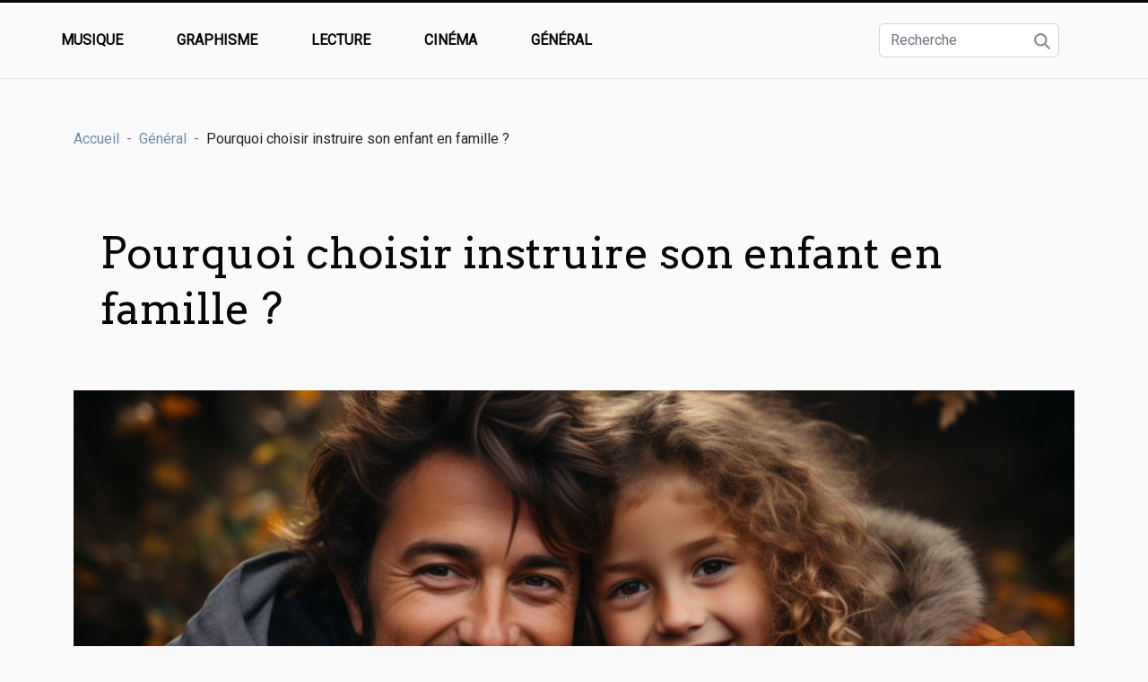

--- FILE ---
content_type: text/html; charset=UTF-8
request_url: https://www.countrymeadowcreations.com/pourquoi-choisir-instruire-son-enfant-en-famille
body_size: 7485
content:
<!DOCTYPE html>
    <html lang="fr">
<head>
    <meta charset="utf-8">
    <meta name="viewport" content="width=device-width, initial-scale=1">
    <title>Pourquoi choisir instruire son enfant en famille ?</title>

<meta name="description" content="">

<meta name="robots" content="index,follow" />
<link rel="icon" type="image/png" href="/favicon.png" />


    <link rel="stylesheet" href="/css/style2.css">
</head>
<body>
    <header>
    <div class="container-fluid fixed-top d-flex justify-content-center">
        <nav class="navbar navbar-expand-xl pt-3">
            <div class="container-fluid">
                <button class="navbar-toggler" type="button" data-bs-toggle="collapse" data-bs-target="#navbarSupportedContent" aria-controls="navbarSupportedContent" aria-expanded="false" aria-label="Toggle navigation">
                    <svg xmlns="http://www.w3.org/2000/svg" fill="currentColor" class="bi bi-list" viewBox="0 0 16 16">
                        <path fill-rule="evenodd" d="M2.5 12a.5.5 0 0 1 .5-.5h10a.5.5 0 0 1 0 1H3a.5.5 0 0 1-.5-.5m0-4a.5.5 0 0 1 .5-.5h10a.5.5 0 0 1 0 1H3a.5.5 0 0 1-.5-.5m0-4a.5.5 0 0 1 .5-.5h10a.5.5 0 0 1 0 1H3a.5.5 0 0 1-.5-.5"></path>
                    </svg>
                </button>
                <div class="collapse navbar-collapse" id="navbarSupportedContent">
                    <ul class="navbar-nav">
                                                    <li class="nav-item">
    <a href="/musique" class="nav-link">Musique</a>
    </li>
                                    <li class="nav-item">
    <a href="/graphisme" class="nav-link">Graphisme</a>
    </li>
                                    <li class="nav-item">
    <a href="/lecture" class="nav-link">Lecture</a>
    </li>
                                    <li class="nav-item">
    <a href="/cinema" class="nav-link">Cinéma</a>
    </li>
                                    <li class="nav-item">
    <a href="/general" class="nav-link">Général</a>
    </li>
                            </ul>
                    <form class="d-flex" role="search" method="get" action="/search">
    <input type="search" class="form-control"  name="q" placeholder="Recherche" aria-label="Recherche"  pattern=".*\S.*" required>
    <button type="submit" class="btn">
        <svg xmlns="http://www.w3.org/2000/svg" width="18px" height="18px" fill="currentColor" viewBox="0 0 512 512">
                    <path d="M416 208c0 45.9-14.9 88.3-40 122.7L502.6 457.4c12.5 12.5 12.5 32.8 0 45.3s-32.8 12.5-45.3 0L330.7 376c-34.4 25.2-76.8 40-122.7 40C93.1 416 0 322.9 0 208S93.1 0 208 0S416 93.1 416 208zM208 352a144 144 0 1 0 0-288 144 144 0 1 0 0 288z"/>
                </svg>
    </button>
</form>
                </div>
            </div>
        </nav>
    </div>
</header>
<div class="container">
        <nav aria-label="breadcrumb"
               style="--bs-breadcrumb-divider: '-';" >
            <ol class="breadcrumb">
                <li class="breadcrumb-item"><a href="/">Accueil</a></li>
                                    <li class="breadcrumb-item  active ">
                        <a href="/general" title="Général">Général</a>                    </li>
                                <li class="breadcrumb-item">
                    Pourquoi choisir instruire son enfant en famille ?                </li>
            </ol>
        </nav>
    </div>
<div class="container-fluid">
    <main class="container sidebar-right mt-2">
        <div class="row">
            <div>

                                    <h1>
                        Pourquoi choisir instruire son enfant en famille ?                    </h1>
                
                    <img class="img-fluid" src="/images/pourquoi-choisir-instruire-son-enfant-en-famille.jpeg" alt="Pourquoi choisir instruire son enfant en famille ?">            </div>
            <div class="col-md-9 order-1 order-md-2 col-12 main">
                                <article class="container main" ><div><p><span dir="ltr" lang="EN-US">Aujourd&rsquo;hui, acquérir des compétences afin de faire face aux différents obstacles de la vie est très important. Toutefois, beaucoup pensent que l&rsquo;école est la seule clé, alors que même une instruction à domicile peut faire l&rsquo;affaire. Pourquoi ce choix ? Lisez l&rsquo;article.</span></p>
<h2 id="anchor_0"><span dir="ltr" lang="EN-US">Permettre à son enfant d&rsquo;être instruit dans un cadre familial.</span></h2>
<p><span dir="ltr" lang="EN-US">Aujourd&rsquo;hui, dans plusieurs pays, une instruction à domicile est un droit accordé aux parents qui ne souhaite pas mettre leurs enfants à l&rsquo;école. Vous pouvez vous rendre sur ce site et </span><a href="https://www.pass-education.fr/ief-ecole-a-la-maison-enseignement-a-distance/">lire l&rsquo;article complet</a><span dir="ltr" lang="EN-US"><strong>&nbsp;</strong>pour avoir plus d&rsquo;informations. En réalité, l&rsquo;école est certes un lieu d&rsquo;apprentissage, de formation et d&rsquo;éducation, mais elle n&rsquo;est pas la seule porte pour être instruit. C&rsquo;est ce qu&rsquo;a compris ces pays qui accordent ce droit et qui permettent aux parents de pouvoir instruire leurs enfants à la maison. L&rsquo;école à la maison est donc ce droit qu&rsquo;à tout enfant de 03 ans à 16 ans de pouvoir s&rsquo;instruire chez lui avec ses parents comme ses guides. Les parents connaissant déjà leurs enfants mieux que quiconque sauront comment s&rsquo;y prendre pour une instruction réussie et parfaite. Ce qui permettra aux enfants de se sentir bien dans un cadre familial et d&rsquo;assimiler bien et facilement tout ce qu&rsquo;ils auront à découvrir et à apprendre.</span></p>
<h2 id="anchor_1"><span dir="ltr" lang="EN-US">Permettre à son enfant d&rsquo;être instruit à son rythme.</span></h2>
<p><span dir="ltr" lang="EN-US">Non seulement une école à la maison permet à votre enfant d&rsquo;être instruit dans un cadre familial, cela vous permet aussi de pouvoir l&rsquo;instruire à son rythme. Comme vous le savez, chaque à son rythme d&rsquo;évolution, de croissance et de développement d&rsquo;intelligence. Avec une instruction en famille, vous facilement permettre à votre enfant, d&rsquo;assimiler ses cours ou d&rsquo;apprendre et de comprendre toutes les notions qu&rsquo;il aurait à apprendre à son rythme et en douceur. Il serait épargné de tous ces programmes surchargés de l&rsquo;école et aura la facilité et le plaisir de s&rsquo;exprimer et d&rsquo;exprimer ses préoccupations. Cela vous permet d&rsquo;instruire votre enfant en vous adaptant aux fonctionnements et aux besoins de l&rsquo;enfant. L&rsquo;enfant sera instruit dans son état naturel et spécifique.</span></p><div>                    <fieldset><time datetime="2022-05-11 15:30:56">Mer. 11 mai 2022</time>                        <ul>
                    <li><a href="https://twitter.com/share?url=https://www.countrymeadowcreations.com/pourquoi-choisir-instruire-son-enfant-en-famille&amp;text=Pourquoi choisir instruire son enfant en famille ?" rel="nofollow" target="_blank"><i class="social-twitter"></i></a></li>
                    <li><a href="https://www.facebook.com/sharer.php?u=https://www.countrymeadowcreations.com/pourquoi-choisir-instruire-son-enfant-en-famille" rel="nofollow" target="_blank"><i class="social-facebook"></i></a></li>
                    <li><a href="https://www.linkedin.com/shareArticle?url=https://www.countrymeadowcreations.com/pourquoi-choisir-instruire-son-enfant-en-famille&amp;title=Pourquoi choisir instruire son enfant en famille ?" rel="nofollow" target="_blank"><i class="social-linkedin"></i></a></li>
                    <li><a href="https://api.whatsapp.com/send?text=Pourquoi choisir instruire son enfant en famille ?&amp;https://www.countrymeadowcreations.com/pourquoi-choisir-instruire-son-enfant-en-famille" rel="nofollow" target="_blank"><i class="social-whatsapp"></i></a></li>
                    <li><a href="https://t.me/share/url?url=https://www.countrymeadowcreations.com/pourquoi-choisir-instruire-son-enfant-en-famille&amp;text=Pourquoi choisir instruire son enfant en famille ?" rel="nofollow" target="_blank"><i class="social-telegram"></i></a></li>
                    <li><a href="https://pinterest.com/pin/create/bookmarklet/?media=/images/pourquoi-choisir-instruire-son-enfant-en-famille.jpeg&amp;url=https://www.countrymeadowcreations.com/pourquoi-choisir-instruire-son-enfant-en-famille&amp;is_video=0&amp;description=Pourquoi choisir instruire son enfant en famille ?" rel="nofollow" target="_blank"><i class="social-pinterest"></i></a></li>
                    <li><a href="mailto:?subject=Pourquoi choisir instruire son enfant en famille ?&amp;body=Pourquoi choisir instruire son enfant en famille ?: https://www.countrymeadowcreations.com/pourquoi-choisir-instruire-son-enfant-en-famille&quot;" rel="nofollow" target="_blank"><i class="social-mail"></i></a></li>
            </ul></fieldset></article>
            </div>
            <aside class="col-md-3 order-2 order-md-2 col-12 aside-right">
                <div class="list-img-none">
                    <h2>Dans la même catégorie</h2>                            <section>
                    <figure><a href="/exploration-des-tendances-actuelles-en-matiere-de-decorations-murales-nordiques" title="Exploration des tendances actuelles en matière de décorations murales nordiques"><img class="img-fluid" src="/images/exploration-des-tendances-actuelles-en-matiere-de-decorations-murales-nordiques.jpeg" alt="Exploration des tendances actuelles en matière de décorations murales nordiques"></a></figure><figcaption>Exploration des tendances actuelles en matière de décorations murales nordiques</figcaption>                    <div>
                                                <h3><a href="/exploration-des-tendances-actuelles-en-matiere-de-decorations-murales-nordiques" title="Exploration des tendances actuelles en matière de décorations murales nordiques">Exploration des tendances actuelles en matière de décorations murales nordiques</a></h3>                    </div>
                </section>
                            <section>
                    <figure><a href="/comment-creer-des-fiches-pedagogiques-efficaces-pour-lenseignement-du-fle" title="Comment créer des fiches pédagogiques efficaces pour l&#039;enseignement du FLE"><img class="img-fluid" src="/images/comment-creer-des-fiches-pedagogiques-efficaces-pour-lenseignement-du-fle.jpg" alt="Comment créer des fiches pédagogiques efficaces pour l&#039;enseignement du FLE"></a></figure><figcaption>Comment créer des fiches pédagogiques efficaces pour l'enseignement du FLE</figcaption>                    <div>
                                                <h3><a href="/comment-creer-des-fiches-pedagogiques-efficaces-pour-lenseignement-du-fle" title="Comment créer des fiches pédagogiques efficaces pour l&#039;enseignement du FLE">Comment créer des fiches pédagogiques efficaces pour l'enseignement du FLE</a></h3>                    </div>
                </section>
                            <section>
                    <figure><a href="/comment-les-prepositions-influencent-le-sens-en-francais" title="Comment les prépositions influencent le sens en français"><img class="img-fluid" src="/images/comment-les-prepositions-influencent-le-sens-en-francais.jpg" alt="Comment les prépositions influencent le sens en français"></a></figure><figcaption>Comment les prépositions influencent le sens en français</figcaption>                    <div>
                                                <h3><a href="/comment-les-prepositions-influencent-le-sens-en-francais" title="Comment les prépositions influencent le sens en français">Comment les prépositions influencent le sens en français</a></h3>                    </div>
                </section>
                                    </div>
            </aside>
        </div>

        <section class="big-list">
        <div class="container">
            <h2>Sur le même sujet</h2>            <div class="row">
                                    <div class="col-12 col-lg-3 col-md-6 mb-4">
                        <figure><a href="/exploration-des-tendances-actuelles-en-matiere-de-decorations-murales-nordiques" title="Exploration des tendances actuelles en matière de décorations murales nordiques"><img class="img-fluid" src="/images/exploration-des-tendances-actuelles-en-matiere-de-decorations-murales-nordiques.jpeg" alt="Exploration des tendances actuelles en matière de décorations murales nordiques"></a></figure><figcaption>Exploration des tendances actuelles en matière de décorations murales nordiques</figcaption>                        <div>

                            <h3><a href="/exploration-des-tendances-actuelles-en-matiere-de-decorations-murales-nordiques" title="Exploration des tendances actuelles en matière de décorations murales nordiques">Exploration des tendances actuelles en matière de décorations murales nordiques</a></h3>

                            
                            <time datetime="2025-10-25 00:02:05">Sam. 25 octobre 2025</time>                            <div>
L'univers de la décoration intérieure évolue sans cesse, mais la tendance nordique continue de séduire par...</div>                                                    </div>
                    </div>
                                    <div class="col-12 col-lg-3 col-md-6 mb-4">
                        <figure><a href="/comment-creer-des-fiches-pedagogiques-efficaces-pour-lenseignement-du-fle" title="Comment créer des fiches pédagogiques efficaces pour l&#039;enseignement du FLE"><img class="img-fluid" src="/images/comment-creer-des-fiches-pedagogiques-efficaces-pour-lenseignement-du-fle.jpg" alt="Comment créer des fiches pédagogiques efficaces pour l&#039;enseignement du FLE"></a></figure><figcaption>Comment créer des fiches pédagogiques efficaces pour l'enseignement du FLE</figcaption>                        <div>

                            <h3><a href="/comment-creer-des-fiches-pedagogiques-efficaces-pour-lenseignement-du-fle" title="Comment créer des fiches pédagogiques efficaces pour l&#039;enseignement du FLE">Comment créer des fiches pédagogiques efficaces pour l'enseignement du FLE</a></h3>

                            
                            <time datetime="2025-01-14 09:46:05">Mar. 14 janvier 2025</time>                            <div>
La maîtrise du Français langue étrangère (FLE) s'appuie sur des méthodes d’enseignement variées et...</div>                                                    </div>
                    </div>
                                    <div class="col-12 col-lg-3 col-md-6 mb-4">
                        <figure><a href="/comment-les-prepositions-influencent-le-sens-en-francais" title="Comment les prépositions influencent le sens en français"><img class="img-fluid" src="/images/comment-les-prepositions-influencent-le-sens-en-francais.jpg" alt="Comment les prépositions influencent le sens en français"></a></figure><figcaption>Comment les prépositions influencent le sens en français</figcaption>                        <div>

                            <h3><a href="/comment-les-prepositions-influencent-le-sens-en-francais" title="Comment les prépositions influencent le sens en français">Comment les prépositions influencent le sens en français</a></h3>

                            
                            <time datetime="2024-09-18 01:12:05">Mer. 18 septembre 2024</time>                            <div>
La langue française, avec ses nuances et subtilités, se façonne en grande partie par l'emploi des...</div>                                                    </div>
                    </div>
                                    <div class="col-12 col-lg-3 col-md-6 mb-4">
                        <figure><a href="/conseils-pratiques-pour-lentretien-de-vos-tableaux-personnalisables" title="Conseils pratiques pour l&#039;entretien de vos tableaux personnalisables"><img class="img-fluid" src="/images/conseils-pratiques-pour-lentretien-de-vos-tableaux-personnalisables.jpeg" alt="Conseils pratiques pour l&#039;entretien de vos tableaux personnalisables"></a></figure><figcaption>Conseils pratiques pour l'entretien de vos tableaux personnalisables</figcaption>                        <div>

                            <h3><a href="/conseils-pratiques-pour-lentretien-de-vos-tableaux-personnalisables" title="Conseils pratiques pour l&#039;entretien de vos tableaux personnalisables">Conseils pratiques pour l'entretien de vos tableaux personnalisables</a></h3>

                            
                            <time datetime="2024-07-19 17:12:03">Ven. 19 juillet 2024</time>                            <div>
Cher lecteur, l'art embellit nos espaces de vie et reflète notre personnalité à travers des touches de...</div>                                                    </div>
                    </div>
                                    <div class="col-12 col-lg-3 col-md-6 mb-4">
                        <figure><a href="/explorer-limpact-des-bijoux-symboliques-sur-les-relations-amoureuses" title="Explorer l&#039;impact des bijoux symboliques sur les relations amoureuses"><img class="img-fluid" src="/images/explorer-limpact-des-bijoux-symboliques-sur-les-relations-amoureuses.jpeg" alt="Explorer l&#039;impact des bijoux symboliques sur les relations amoureuses"></a></figure><figcaption>Explorer l'impact des bijoux symboliques sur les relations amoureuses</figcaption>                        <div>

                            <h3><a href="/explorer-limpact-des-bijoux-symboliques-sur-les-relations-amoureuses" title="Explorer l&#039;impact des bijoux symboliques sur les relations amoureuses">Explorer l'impact des bijoux symboliques sur les relations amoureuses</a></h3>

                            
                            <time datetime="2024-06-18 03:24:35">Mar. 18 juin 2024</time>                            <div>
Les bijoux ne sont pas de simples ornements ; ils incarnent des symboles puissants, transmettant des...</div>                                                    </div>
                    </div>
                                    <div class="col-12 col-lg-3 col-md-6 mb-4">
                        <figure><a href="/les-elements-essentiels-a-considerer-pour-choisir-son-premier-kit-de-tatouage" title="Les éléments essentiels à considérer pour choisir son premier kit de tatouage"><img class="img-fluid" src="/images/les-elements-essentiels-a-considerer-pour-choisir-son-premier-kit-de-tatouage.jpeg" alt="Les éléments essentiels à considérer pour choisir son premier kit de tatouage"></a></figure><figcaption>Les éléments essentiels à considérer pour choisir son premier kit de tatouage</figcaption>                        <div>

                            <h3><a href="/les-elements-essentiels-a-considerer-pour-choisir-son-premier-kit-de-tatouage" title="Les éléments essentiels à considérer pour choisir son premier kit de tatouage">Les éléments essentiels à considérer pour choisir son premier kit de tatouage</a></h3>

                            
                            <time datetime="2024-04-03 00:52:06">Mer. 3 avril 2024</time>                            <div>
L'art du tatouage est une forme d'expression corporelle qui s'est grandement démocratisée au fil des années...</div>                                                    </div>
                    </div>
                                    <div class="col-12 col-lg-3 col-md-6 mb-4">
                        <figure><a href="/comprendre-lelectronique-de-base-pour-la-reparation-de-smartphones" title="Comprendre l&#039;électronique de base pour la réparation de smartphones"><img class="img-fluid" src="/images/comprendre-lelectronique-de-base-pour-la-reparation-de-smartphones.jpeg" alt="Comprendre l&#039;électronique de base pour la réparation de smartphones"></a></figure><figcaption>Comprendre l'électronique de base pour la réparation de smartphones</figcaption>                        <div>

                            <h3><a href="/comprendre-lelectronique-de-base-pour-la-reparation-de-smartphones" title="Comprendre l&#039;électronique de base pour la réparation de smartphones">Comprendre l'électronique de base pour la réparation de smartphones</a></h3>

                            
                            <time datetime="2024-01-09 00:10:04">Mar. 9 janvier 2024</time>                            <div>
L'électronique de base est le pilier incontournable pour quiconque s'intéresse à la réparation des...</div>                                                    </div>
                    </div>
                                    <div class="col-12 col-lg-3 col-md-6 mb-4">
                        <figure><a href="/les-facteurs-influencant-le-cout-de-laffiche-de-film" title="Les facteurs influençant le coût de l&#039;affiche de film"><img class="img-fluid" src="/images/les-facteurs-influencant-le-cout-de-laffiche-de-film.jpg" alt="Les facteurs influençant le coût de l&#039;affiche de film"></a></figure><figcaption>Les facteurs influençant le coût de l'affiche de film</figcaption>                        <div>

                            <h3><a href="/les-facteurs-influencant-le-cout-de-laffiche-de-film" title="Les facteurs influençant le coût de l&#039;affiche de film">Les facteurs influençant le coût de l'affiche de film</a></h3>

                            
                            <time datetime="2023-08-23 02:26:05">Mer. 23 août 2023</time>                            <div>
Les affiches de film, bien qu&rsquo;apparemment simples à créer, comportent en réalité des coûts cachés et...</div>                                                    </div>
                    </div>
                                    <div class="col-12 col-lg-3 col-md-6 mb-4">
                        <figure><a href="/comment-fonctionne-la-tablette-graphique" title="Comment fonctionne la tablette graphique ?"><img class="img-fluid" src="/images/comment-fonctionne-la-tablette-graphique.jpeg" alt="Comment fonctionne la tablette graphique ?"></a></figure><figcaption>Comment fonctionne la tablette graphique ?</figcaption>                        <div>

                            <h3><a href="/comment-fonctionne-la-tablette-graphique" title="Comment fonctionne la tablette graphique ?">Comment fonctionne la tablette graphique ?</a></h3>

                            
                            <time datetime="2023-05-15 03:14:02">Lun. 15 mai 2023</time>                            <div>Aujourd&rsquo;hui, la tablette graphique est un outil incontournable pour les graphistes, les designers et...</div>                                                    </div>
                    </div>
                                    <div class="col-12 col-lg-3 col-md-6 mb-4">
                        <figure><a href="/comment-faire-pour-avoir-un-bon-tatouage" title="Comment faire pour avoir un bon tatouage ?"><img class="img-fluid" src="/images/comment-faire-pour-avoir-un-bon-tatouage.jpg" alt="Comment faire pour avoir un bon tatouage ?"></a></figure><figcaption>Comment faire pour avoir un bon tatouage ?</figcaption>                        <div>

                            <h3><a href="/comment-faire-pour-avoir-un-bon-tatouage" title="Comment faire pour avoir un bon tatouage ?">Comment faire pour avoir un bon tatouage ?</a></h3>

                            
                            <time datetime="2023-04-20 03:48:02">Jeu. 20 avril 2023</time>                            <div>Aujourd&rsquo;hui, vous avez la possibilité de faire tatouer votre corps. Vous pouvez le faire selon votre...</div>                                                    </div>
                    </div>
                                    <div class="col-12 col-lg-3 col-md-6 mb-4">
                        <figure><a href="/pourquoi-est-il-important-de-faire-le-coloriage" title="Pourquoi est-il important de faire le coloriage ?"><img class="img-fluid" src="/images/pourquoi-est-il-important-de-faire-le-coloriage.jpeg" alt="Pourquoi est-il important de faire le coloriage ?"></a></figure><figcaption>Pourquoi est-il important de faire le coloriage ?</figcaption>                        <div>

                            <h3><a href="/pourquoi-est-il-important-de-faire-le-coloriage" title="Pourquoi est-il important de faire le coloriage ?">Pourquoi est-il important de faire le coloriage ?</a></h3>

                            
                            <time datetime="2023-04-11 01:52:02">Mar. 11 avril 2023</time>                            <div>C&rsquo;est une excellente nouvelle que le coloriage soit si populaire chez les enfants ainsi que les adultes...</div>                                                    </div>
                    </div>
                                    <div class="col-12 col-lg-3 col-md-6 mb-4">
                        <figure><a href="/tout-savoir-sur-le-festival-avignon-2023" title="Tout savoir sur le Festival Avignon 2023"><img class="img-fluid" src="/images/tout-savoir-sur-le-festival-avignon-2023.jpeg" alt="Tout savoir sur le Festival Avignon 2023"></a></figure><figcaption>Tout savoir sur le Festival Avignon 2023</figcaption>                        <div>

                            <h3><a href="/tout-savoir-sur-le-festival-avignon-2023" title="Tout savoir sur le Festival Avignon 2023">Tout savoir sur le Festival Avignon 2023</a></h3>

                            
                            <time datetime="2023-04-05 03:00:02">Mer. 5 avril 2023</time>                            <div>D’ordinaire silencieuse, la petite ville d’Avignon revêt un autre manteau durant l’un des plus grands...</div>                                                    </div>
                    </div>
                                    <div class="col-12 col-lg-3 col-md-6 mb-4">
                        <figure><a href="/comment-trouver-facilement-une-toile-deco-de-son-manga-prefere" title="Comment trouver facilement une toile déco de son manga préféré ?"><img class="img-fluid" src="/images/comment-trouver-facilement-une-toile-deco-de-son-manga-prefere.jpg" alt="Comment trouver facilement une toile déco de son manga préféré ?"></a></figure><figcaption>Comment trouver facilement une toile déco de son manga préféré ?</figcaption>                        <div>

                            <h3><a href="/comment-trouver-facilement-une-toile-deco-de-son-manga-prefere" title="Comment trouver facilement une toile déco de son manga préféré ?">Comment trouver facilement une toile déco de son manga préféré ?</a></h3>

                            
                            <time datetime="2023-03-14 14:12:02">Mar. 14 mars 2023</time>                            <div>Les mangas sont une source d’inspiration pour de nombreux fans à travers le monde. Ils ont une place...</div>                                                    </div>
                    </div>
                                    <div class="col-12 col-lg-3 col-md-6 mb-4">
                        <figure><a href="/pourquoi-suivre-une-formation-de-tatouage" title="Pourquoi suivre une formation de tatouage ?"><img class="img-fluid" src="/images/pourquoi-suivre-une-formation-de-tatouage.jpeg" alt="Pourquoi suivre une formation de tatouage ?"></a></figure><figcaption>Pourquoi suivre une formation de tatouage ?</figcaption>                        <div>

                            <h3><a href="/pourquoi-suivre-une-formation-de-tatouage" title="Pourquoi suivre une formation de tatouage ?">Pourquoi suivre une formation de tatouage ?</a></h3>

                            
                            <time datetime="2023-03-04 22:48:01">Sam. 4 mars 2023</time>                            <div>De nos jours, le tatouage est presque devenu un impératif pour certains. Conscient de l’existence d’un...</div>                                                    </div>
                    </div>
                                    <div class="col-12 col-lg-3 col-md-6 mb-4">
                        <figure><a href="/comment-expliquer-le-lien-fraternel-entre-vegeta-et-goku" title="Comment expliquer le lien fraternel entre Vegeta et Goku ?"><img class="img-fluid" src="/images/comment-expliquer-le-lien-fraternel-entre-vegeta-et-goku.jpeg" alt="Comment expliquer le lien fraternel entre Vegeta et Goku ?"></a></figure><figcaption>Comment expliquer le lien fraternel entre Vegeta et Goku ?</figcaption>                        <div>

                            <h3><a href="/comment-expliquer-le-lien-fraternel-entre-vegeta-et-goku" title="Comment expliquer le lien fraternel entre Vegeta et Goku ?">Comment expliquer le lien fraternel entre Vegeta et Goku ?</a></h3>

                            
                            <time datetime="2022-11-28 04:10:02">Lun. 28 novembre 2022</time>                            <div>Étant au début des ennemies jurées en raison de la rivalité qui les opposaient, Vegeta et Goku après...</div>                                                    </div>
                    </div>
                                    <div class="col-12 col-lg-3 col-md-6 mb-4">
                        <figure><a href="/quels-sont-les-avantages-du-maquillage-artistique-pour-enfants" title="Quels sont les avantages du maquillage artistique pour enfants ?"><img class="img-fluid" src="/images/quels-sont-les-avantages-du-maquillage-artistique-pour-enfants.jpeg" alt="Quels sont les avantages du maquillage artistique pour enfants ?"></a></figure><figcaption>Quels sont les avantages du maquillage artistique pour enfants ?</figcaption>                        <div>

                            <h3><a href="/quels-sont-les-avantages-du-maquillage-artistique-pour-enfants" title="Quels sont les avantages du maquillage artistique pour enfants ?">Quels sont les avantages du maquillage artistique pour enfants ?</a></h3>

                            
                            <time datetime="2022-10-20 12:50:19">Jeu. 20 octobre 2022</time>                            <div>Le maquillage pour les enfants est un art qui permet aux enfants de passer de bons moments avec un aspect...</div>                                                    </div>
                    </div>
                                    <div class="col-12 col-lg-3 col-md-6 mb-4">
                        <figure><a href="/comment-demenager-une-oeuvre-dart" title="Comment déménager une œuvre d’art ?"><img class="img-fluid" src="/images/comment-demenager-une-oeuvre-dart.jpeg" alt="Comment déménager une œuvre d’art ?"></a></figure><figcaption>Comment déménager une œuvre d’art ?</figcaption>                        <div>

                            <h3><a href="/comment-demenager-une-oeuvre-dart" title="Comment déménager une œuvre d’art ?">Comment déménager une œuvre d’art ?</a></h3>

                            
                            <time datetime="2022-07-20 23:10:41">Mer. 20 juillet 2022</time>                            <div>Si le transport des mobiliers et effets personnels peut être réalisé sans problème, déménager une œuvre...</div>                                                    </div>
                    </div>
                                    <div class="col-12 col-lg-3 col-md-6 mb-4">
                        <figure><a href="/tout-savoir-sur-les-figurines-pop" title="Tout savoir sur les figurines pop"><img class="img-fluid" src="/images/tout-savoir-sur-les-figurines-pop.jpeg" alt="Tout savoir sur les figurines pop"></a></figure><figcaption>Tout savoir sur les figurines pop</figcaption>                        <div>

                            <h3><a href="/tout-savoir-sur-les-figurines-pop" title="Tout savoir sur les figurines pop">Tout savoir sur les figurines pop</a></h3>

                            
                            <time datetime="2022-02-21 08:20:00">Lun. 21 février 2022</time>                            <div>Dans l’univers de l’art, vous avez la possibilité de vous faire collectionner des figurines pour votre...</div>                                                    </div>
                    </div>
                                    <div class="col-12 col-lg-3 col-md-6 mb-4">
                        <figure><a href="/des-idees-geniales-pour-recycler-des-caisses-a-vin-en-bois" title="Des idées géniales pour recycler des caisses à vin en bois"><img class="img-fluid" src="/images/des-idees-geniales-pour-recycler-des-caisses-a-vin-en-bois.jpeg" alt="Des idées géniales pour recycler des caisses à vin en bois"></a></figure><figcaption>Des idées géniales pour recycler des caisses à vin en bois</figcaption>                        <div>

                            <h3><a href="/des-idees-geniales-pour-recycler-des-caisses-a-vin-en-bois" title="Des idées géniales pour recycler des caisses à vin en bois">Des idées géniales pour recycler des caisses à vin en bois</a></h3>

                            
                            <time datetime="2022-01-14 18:03:24">Ven. 14 janvier 2022</time>                            <div>Les caisses de vin peuvent avoir des décorations inattendues. Ces poubelles en bois naturel et pyrogravé...</div>                                                    </div>
                    </div>
                                    <div class="col-12 col-lg-3 col-md-6 mb-4">
                        <figure><a href="/nos-conseils-pour-bien-choisir-vos-tableaux-decoratifs" title="Nos conseils pour bien choisir vos tableaux décoratifs"><img class="img-fluid" src="/images/nos-conseils-pour-bien-choisir-vos-tableaux-decoratifs.jpg" alt="Nos conseils pour bien choisir vos tableaux décoratifs"></a></figure><figcaption>Nos conseils pour bien choisir vos tableaux décoratifs</figcaption>                        <div>

                            <h3><a href="/nos-conseils-pour-bien-choisir-vos-tableaux-decoratifs" title="Nos conseils pour bien choisir vos tableaux décoratifs">Nos conseils pour bien choisir vos tableaux décoratifs</a></h3>

                            
                            <time datetime="2021-12-06 23:34:38">Lun. 6 décembre 2021</time>                            <div>Désirez-vous accrocher les tableaux décoratifs au mur de votre salon ? Si tel est le cas, vous devez alors...</div>                                                    </div>
                    </div>
                                    <div class="col-12 col-lg-3 col-md-6 mb-4">
                        <figure><a href="/les-meilleurs-services-de-streaming" title="Les meilleurs services de streaming"><img class="img-fluid" src="/images/les-meilleurs-services-de-streaming.jpg" alt="Les meilleurs services de streaming"></a></figure><figcaption>Les meilleurs services de streaming</figcaption>                        <div>

                            <h3><a href="/les-meilleurs-services-de-streaming" title="Les meilleurs services de streaming">Les meilleurs services de streaming</a></h3>

                            
                            <time datetime="2021-11-30 21:22:54">Mar. 30 novembre 2021</time>                            <div>Le streaming est une pratique très répandue sur le net. Son succès sans cesse croissant à entraîner...</div>                                                    </div>
                    </div>
                                    <div class="col-12 col-lg-3 col-md-6 mb-4">
                        <figure><a href="/pourquoi-opter-pour-les-panneaux-decoratifs-en-bois" title="Pourquoi opter pour les panneaux décoratifs en bois ?"><img class="img-fluid" src="/images/pourquoi-opter-pour-les-panneaux-decoratifs-en-bois.jpg" alt="Pourquoi opter pour les panneaux décoratifs en bois ?"></a></figure><figcaption>Pourquoi opter pour les panneaux décoratifs en bois ?</figcaption>                        <div>

                            <h3><a href="/pourquoi-opter-pour-les-panneaux-decoratifs-en-bois" title="Pourquoi opter pour les panneaux décoratifs en bois ?">Pourquoi opter pour les panneaux décoratifs en bois ?</a></h3>

                            
                            <time datetime="2021-08-11 05:07:31">Mer. 11 août 2021</time>                            <div>Les panneaux décoratifs en bois peuvent être utilisés pour presque tous les usages. Ces types de panneaux...</div>                                                    </div>
                    </div>
                                    <div class="col-12 col-lg-3 col-md-6 mb-4">
                        <figure><a href="/nos-conseils-marketing-de-vente-de-vos-oeuvres-dart-sur-internet" title="Nos conseils marketing de vente de vos œuvres d’art sur internet"><img class="img-fluid" src="/images/nos-conseils-marketing-de-vente-de-vos-oeuvres-dart-sur-internet.jpg" alt="Nos conseils marketing de vente de vos œuvres d’art sur internet"></a></figure><figcaption>Nos conseils marketing de vente de vos œuvres d’art sur internet</figcaption>                        <div>

                            <h3><a href="/nos-conseils-marketing-de-vente-de-vos-oeuvres-dart-sur-internet" title="Nos conseils marketing de vente de vos œuvres d’art sur internet">Nos conseils marketing de vente de vos œuvres d’art sur internet</a></h3>

                            
                            <time datetime="2021-03-15 10:51:30">Lun. 15 mars 2021</time>                            <div>Vous êtes un artiste professionnel ? Si tel est le cas, vous devriez être toujours en quête de popularité...</div>                                                    </div>
                    </div>
                                    <div class="col-12 col-lg-3 col-md-6 mb-4">
                        <figure><a href="/nos-conseils-pour-devenir-chanteur" title="Nos conseils pour devenir chanteur"><img class="img-fluid" src="/images/nos-conseils-pour-devenir-chanteur.jpeg" alt="Nos conseils pour devenir chanteur"></a></figure><figcaption>Nos conseils pour devenir chanteur</figcaption>                        <div>

                            <h3><a href="/nos-conseils-pour-devenir-chanteur" title="Nos conseils pour devenir chanteur">Nos conseils pour devenir chanteur</a></h3>

                            
                            <time datetime="2021-03-15 10:48:52">Lun. 15 mars 2021</time>                            <div>Vous avez la passion de chanter en vous et votre cœur bouillonne d’envie d’en faire votre métier ? Vous...</div>                                                    </div>
                    </div>
                                    <div class="col-12 col-lg-3 col-md-6 mb-4">
                        <figure><a href="/nos-conseils-pour-trouver-linspiration" title="Nos conseils pour trouver l’inspiration"><img class="img-fluid" src="/images/nos-conseils-pour-trouver-linspiration.jpeg" alt="Nos conseils pour trouver l’inspiration"></a></figure><figcaption>Nos conseils pour trouver l’inspiration</figcaption>                        <div>

                            <h3><a href="/nos-conseils-pour-trouver-linspiration" title="Nos conseils pour trouver l’inspiration">Nos conseils pour trouver l’inspiration</a></h3>

                            
                            <time datetime="2021-03-15 10:35:11">Lun. 15 mars 2021</time>                            <div>L’art est une question d’inspiration et parfois trouver de l’inspiration peut être compliqué. Si l’œuvre...</div>                                                    </div>
                    </div>
                            </div>
        </div>
    </section>
    
                

                    </main>
</div>
<footer>
    <div class="container-fluid">
        <div class="container">
            <div class="row">
                <div class="col-12 col-lg-4">
                    <div class="row">
                        <section>
            <div>
                <h3><a href="/musique" title="Musique">Musique</a></h3>                            </div>
        </section>
            <section>
            <div>
                <h3><a href="/graphisme" title="Graphisme">Graphisme</a></h3>                            </div>
        </section>
            <section>
            <div>
                <h3><a href="/lecture" title="Lecture">Lecture</a></h3>                            </div>
        </section>
            <section>
            <div>
                <h3><a href="/cinema" title="Cinéma">Cinéma</a></h3>                            </div>
        </section>
            <section>
            <div>
                <h3><a href="/general" title="Général">Général</a></h3>                            </div>
        </section>
                            </div>
                                    </div>
                <div class="col-12 col-lg-4">
                    <form class="d-flex" role="search" method="get" action="/search">
    <input type="search" class="form-control"  name="q" placeholder="Recherche" aria-label="Recherche"  pattern=".*\S.*" required>
    <button type="submit" class="btn">
        <svg xmlns="http://www.w3.org/2000/svg" width="18px" height="18px" fill="currentColor" viewBox="0 0 512 512">
                    <path d="M416 208c0 45.9-14.9 88.3-40 122.7L502.6 457.4c12.5 12.5 12.5 32.8 0 45.3s-32.8 12.5-45.3 0L330.7 376c-34.4 25.2-76.8 40-122.7 40C93.1 416 0 322.9 0 208S93.1 0 208 0S416 93.1 416 208zM208 352a144 144 0 1 0 0-288 144 144 0 1 0 0 288z"/>
                </svg>
    </button>
</form>
                </div>
            </div>
        </div>
    </div>
    <div class="container-fluid">
        <div class="row">
            © 2025 www.countrymeadowcreations.com
   
    </div>
    </div>
</footer>

    <script src="https://cdn.jsdelivr.net/npm/bootstrap@5.0.2/dist/js/bootstrap.bundle.min.js" integrity="sha384-MrcW6ZMFYlzcLA8Nl+NtUVF0sA7MsXsP1UyJoMp4YLEuNSfAP+JcXn/tWtIaxVXM" crossorigin="anonymous"></script>
    </body>
</html>
